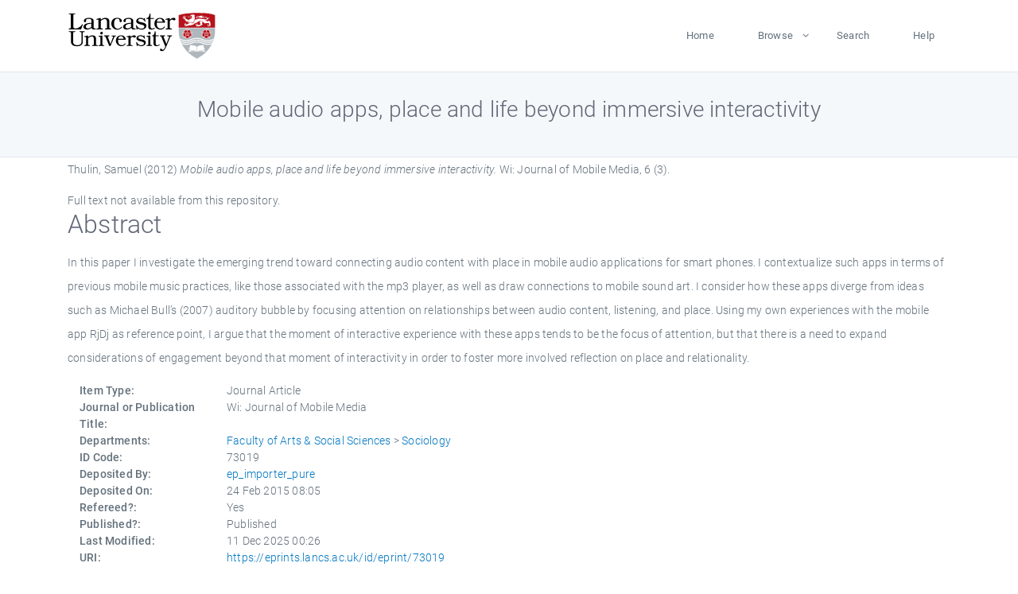

--- FILE ---
content_type: text/html; charset=utf-8
request_url: https://eprints.lancs.ac.uk/id/eprint/73019/
body_size: 4680
content:
<!DOCTYPE html>
<html xmlns="http://www.w3.org/1999/xhtml" lang="en">
  <head>
    <meta charset="utf-8" />
    <title> Mobile audio apps, place and life beyond immersive interactivity  - Lancaster EPrints</title>
    
    
    
    <!-- Google Tag Manager -->
<!--
    <script>(function(w,d,s,l,i){w[l]=w[l]||[];w[l].push({'gtm.start':
    new Date().getTime(),event:'gtm.js'});var f=d.getElementsByTagName(s)[0],
    j=d.createElement(s),dl=l!='dataLayer'?'&amp;l='+l:'';j.async=true;j.src=
    'https://www.googletagmanager.com/gtm.js?id='+i+dl;f.parentNode.insertBefore(j,f);
    })(window,document,'script','dataLayer','GTM-MDLDXCK7');</script>
-->
    <!-- End Google Tag Manager -->
  
    <meta charset="utf-8" />
    <meta name="viewport" content="width=device-width, initial-scale=1, shrink-to-fit=no" />
    <meta name="description" content="" />
    <meta name="author" content="" />
    <link rel="icon" href="/img/basic/favicon.ico" type="image/x-icon" />
    <style>
      .loader {
          position: fixed;
          left: 0;
          top: 0;
          width: 100%;
          height: 100%;
          background-color: #F5F8FA;
          z-index: 9998;
          text-align: center;
      }

      .plane-container {
          position: absolute;
          top: 50%;
          left: 50%;
      }
    </style>
  
    <meta name="eprints.eprintid" content="73019" />
<meta name="eprints.rev_number" content="52" />
<meta name="eprints.eprint_status" content="archive" />
<meta name="eprints.userid" content="13568" />
<meta name="eprints.source" content="pure" />
<meta content="disk0/00/07/30/19" name="eprints.dir" />
<meta content="2015-02-24 08:05:29" name="eprints.datestamp" />
<meta content="2025-12-11 00:26:04" name="eprints.lastmod" />
<meta name="eprints.status_changed" content="2015-02-24 08:05:29" />
<meta name="eprints.type" content="article" />
<meta content="show" name="eprints.metadata_visibility" />
<meta content="Thulin, Samuel" name="eprints.creators_name" />
<meta content="Mobile audio apps, place and life beyond immersive interactivity" name="eprints.title" />
<meta content="pub" name="eprints.ispublished" />
<meta name="eprints.divisions" content="socio" />
<meta name="eprints.abstract" content="In this paper I investigate the emerging trend toward connecting audio content with place in mobile audio applications for smart phones. I contextualize such apps in terms of previous mobile music practices, like those associated with the mp3 player, as well as draw connections to mobile sound art. I consider how these apps diverge from ideas such as Michael Bull’s (2007) auditory bubble by focusing attention on relationships between audio content, listening, and place. Using my own experiences with the mobile app RjDj as reference point, I argue that the moment of interactive experience with these apps tends to be the focus of attention, but that there is a need to expand considerations of engagement beyond that moment of interactivity in order to foster more involved reflection on place and relationality." />
<meta name="eprints.date" content="2012" />
<meta name="eprints.date_type" content="published" />
<meta content="none" name="eprints.full_text_status" />
<meta name="eprints.publication" content="Wi: Journal of Mobile Media" />
<meta name="eprints.volume" content="6" />
<meta name="eprints.number" content="3" />
<meta name="eprints.refereed" content="TRUE" />
<meta name="eprints.hoa_compliant" content="305" />
<meta content="2012" name="eprints.hoa_date_pub" />
<meta name="eprints.hoa_exclude" content="FALSE" />
<meta content="  Thulin, Samuel  (2012) Mobile audio apps, place and life beyond immersive interactivity.  Wi: Journal of Mobile Media, 6 (3).       " name="eprints.citation" />
<link rel="schema.DC" href="http://purl.org/DC/elements/1.0/" />
<meta content="https://eprints.lancs.ac.uk/id/eprint/73019/" name="DC.relation" />
<meta content="Mobile audio apps, place and life beyond immersive interactivity" name="DC.title" />
<meta content="Thulin, Samuel" name="DC.creator" />
<meta name="DC.description" content="In this paper I investigate the emerging trend toward connecting audio content with place in mobile audio applications for smart phones. I contextualize such apps in terms of previous mobile music practices, like those associated with the mp3 player, as well as draw connections to mobile sound art. I consider how these apps diverge from ideas such as Michael Bull’s (2007) auditory bubble by focusing attention on relationships between audio content, listening, and place. Using my own experiences with the mobile app RjDj as reference point, I argue that the moment of interactive experience with these apps tends to be the focus of attention, but that there is a need to expand considerations of engagement beyond that moment of interactivity in order to foster more involved reflection on place and relationality." />
<meta content="2012" name="DC.date" />
<meta content="Journal Article" name="DC.type" />
<meta content="PeerReviewed" name="DC.type" />
<meta content="  Thulin, Samuel  (2012) Mobile audio apps, place and life beyond immersive interactivity.  Wi: Journal of Mobile Media, 6 (3).       " name="DC.identifier" />
<link rel="canonical" href="https://eprints.lancs.ac.uk/id/eprint/73019/" />
<link rel="alternate" type="application/rdf+xml" title="RDF+XML" href="https://eprints.lancs.ac.uk/cgi/export/eprint/73019/RDFXML/lep-eprint-73019.rdf" />
<link href="https://eprints.lancs.ac.uk/cgi/export/eprint/73019/RDFNT/lep-eprint-73019.nt" title="RDF+N-Triples" type="text/plain" rel="alternate" />
<link href="https://eprints.lancs.ac.uk/cgi/export/eprint/73019/ContextObject/lep-eprint-73019.xml" rel="alternate" type="text/xml; charset=utf-8" title="OpenURL ContextObject" />
<link href="https://eprints.lancs.ac.uk/cgi/export/eprint/73019/CSV/lep-eprint-73019.csv" rel="alternate" type="text/csv; charset=utf-8" title="Multiline CSV" />
<link title="EP3 XML" type="application/vnd.eprints.data+xml; charset=utf-8" rel="alternate" href="https://eprints.lancs.ac.uk/cgi/export/eprint/73019/XML/lep-eprint-73019.xml" />
<link title="MPEG-21 DIDL" type="text/xml; charset=utf-8" rel="alternate" href="https://eprints.lancs.ac.uk/cgi/export/eprint/73019/DIDL/lep-eprint-73019.xml" />
<link title="EndNote" type="text/plain; charset=utf-8" rel="alternate" href="https://eprints.lancs.ac.uk/cgi/export/eprint/73019/EndNote/lep-eprint-73019.enw" />
<link href="https://eprints.lancs.ac.uk/cgi/export/eprint/73019/RIS/lep-eprint-73019.ris" rel="alternate" type="text/plain" title="Reference Manager" />
<link rel="alternate" type="text/xml; charset=utf-8" title="MODS" href="https://eprints.lancs.ac.uk/cgi/export/eprint/73019/MODS/lep-eprint-73019.xml" />
<link href="https://eprints.lancs.ac.uk/cgi/export/eprint/73019/BibTeX/lep-eprint-73019.bib" title="BibTeX" type="text/plain; charset=utf-8" rel="alternate" />
<link rel="alternate" type="application/json; charset=utf-8" title="JSON" href="https://eprints.lancs.ac.uk/cgi/export/eprint/73019/JSON/lep-eprint-73019.js" />
<link rel="alternate" type="text/plain; charset=utf-8" title="Dublin Core" href="https://eprints.lancs.ac.uk/cgi/export/eprint/73019/DC/lep-eprint-73019.txt" />
<link href="https://eprints.lancs.ac.uk/cgi/export/eprint/73019/COinS/lep-eprint-73019.txt" rel="alternate" type="text/plain; charset=utf-8" title="OpenURL ContextObject in Span" />
<link rel="alternate" type="text/xml; charset=utf-8" title="RIOXX2 XML" href="https://eprints.lancs.ac.uk/cgi/export/eprint/73019/RIOXX2/lep-eprint-73019.xml" />
<link href="https://eprints.lancs.ac.uk/cgi/export/eprint/73019/Simple/lep-eprint-73019.txt" title="Simple Metadata" type="text/plain; charset=utf-8" rel="alternate" />
<link title="HTML Citation" type="text/html; charset=utf-8" rel="alternate" href="https://eprints.lancs.ac.uk/cgi/export/eprint/73019/HTML/lep-eprint-73019.html" />
<link title="Atom" type="application/atom+xml;charset=utf-8" rel="alternate" href="https://eprints.lancs.ac.uk/cgi/export/eprint/73019/Atom/lep-eprint-73019.xml" />
<link rel="alternate" type="text/plain" title="Refer" href="https://eprints.lancs.ac.uk/cgi/export/eprint/73019/Refer/lep-eprint-73019.refer" />
<link href="https://eprints.lancs.ac.uk/cgi/export/eprint/73019/RDFN3/lep-eprint-73019.n3" title="RDF+N3" type="text/n3" rel="alternate" />
<link href="https://eprints.lancs.ac.uk/cgi/export/eprint/73019/Text/lep-eprint-73019.txt" title="ASCII Citation" type="text/plain; charset=utf-8" rel="alternate" />
<link title="METS" type="text/xml; charset=utf-8" rel="alternate" href="https://eprints.lancs.ac.uk/cgi/export/eprint/73019/METS/lep-eprint-73019.xml" />
<link rel="Top" href="https://eprints.lancs.ac.uk/" />
    <link rel="Sword" href="https://eprints.lancs.ac.uk/sword-app/servicedocument" />
    <link rel="SwordDeposit" href="https://eprints.lancs.ac.uk/id/contents" />
    <link rel="Search" href="https://eprints.lancs.ac.uk/cgi/search" type="text/html" />
    <link title="Lancaster EPrints" rel="Search" href="https://eprints.lancs.ac.uk/cgi/opensearchdescription" type="application/opensearchdescription+xml" />
    <script src="https://www.google.com/jsapi" type="text/javascript">
//padder
</script><script type="text/javascript">
// <![CDATA[
google.load("visualization", "1", {packages:["corechart", "geochart"]});
// ]]></script><script type="text/javascript">
// <![CDATA[
var eprints_http_root = "https://eprints.lancs.ac.uk";
var eprints_http_cgiroot = "https://eprints.lancs.ac.uk/cgi";
var eprints_oai_archive_id = "eprints.lancs.ac.uk";
var eprints_logged_in = false;
var eprints_logged_in_userid = 0;
var eprints_logged_in_username = "";
var eprints_logged_in_usertype = "";
// ]]></script>
    <style type="text/css">.ep_logged_in { display: none }</style>
    <link rel="stylesheet" href="/style/auto-3.4.5.css" type="text/css" />
    <script src="/javascript/auto-3.4.5.js" type="text/javascript">
//padder
</script>
    <link rel="stylesheet" href="/style/app.css" type="text/css" />
    <!--[if lte IE 6]>
        <link rel="stylesheet" type="text/css" href="/style/ie6.css" />
   <![endif]-->
    <meta content="EPrints 3.4.5" name="Generator" />
    <meta content="text/html; charset=UTF-8" http-equiv="Content-Type" />
    <meta content="en" http-equiv="Content-Language" />
    
    
    <script src="/js/app.js">// <!-- No script --></script>
  
  </head>
  <body>
    
      
    <!-- Google Tag Manager (noscript) -->
<!--
    <noscript><iframe src="https://www.googletagmanager.com/ns.html?id=GTM-MDLDXCK7"
	height="0" width="0" style="display:none;visibility:hidden"></iframe></noscript>
-->
    <!-- End Google Tag Manager (noscript) -->
  
      <!-- Pre loader -->
      <div id="loader" class="loader" role="region" aria-label="Page loading">
          <div class="plane-container">
              <div class="l-s-2 blink">LOADING</div>
          </div>
      </div>     
  
    <div id="app" class="paper-loading">

      

      
  <!--    <epc:pin ref="pagetop"/> -->
      
      <div class="invisible-links" role="navigation">
          <a href="#main_content">Skip to main content</a>
      </div>
  
      <nav class="mainnav navbar navbar-default justify-content-between">
          <div class="container relative">
              <a class="offcanvas dl-trigger paper-nav-toggle" data-toggle="offcanvas" aria-expanded="false" aria-label="Toggle navigation">
                  <i></i>
              </a>
              <a class="navbar-brand" href="https://www.lancaster.ac.uk">
                  <div class="logo"><div class="logo-wrapper">
                      <img class="d-inline-block align-top" style="height: 60px;" alt="Lancaster University homepage" src="https://www.lancaster.ac.uk/media/wdp/style-assets/images/logos/lu-logo.svg" />
                  </div></div>
              </a>
              <div class="paper_menu">
                  <div id="dl-menu" class="xv-menuwrapper responsive-menu">
                      <ul class="dl-menu align-items-center">
                          <li><a href="http://eprints.lancs.ac.uk">Home</a></li>
                          <li class="parent"><a href="#">Browse</a>
                              <ul class="lg-submenu">
                                  <li><a href="http://eprints.lancs.ac.uk/view/year/">By Year</a></li>
                                  <li><a href="http://eprints.lancs.ac.uk/view/subjects/">By Subject</a></li>
                                  <li><a href="http://eprints.lancs.ac.uk/view/divisions/">By Department</a></li>
                                  <!-- <li><a href="#project">By Project</a></li> -->
                              </ul>
                          </li>
                          <li><a href="https://eprints.lancs.ac.uk/cgi/search/advanced">Search</a></li>
                          <li><a href="http://eprints.lancs.ac.uk/help">Help</a></li>
                      </ul>
                  </div>
              </div>
          </div>
      </nav>
  

      <main class="page" id="main_content">
        <div class="search-section">
          <div class="container">
            <h1> Mobile audio apps, place and life beyond immersive interactivity </h1>
          </div>
        </div>
        <div class="container">
          <div class="ep_summary_content"><div class="ep_summary_content_top"></div><div class="ep_summary_content_left"></div><div class="ep_summary_content_right"></div><div class="ep_summary_content_main">

  <p style="margin-bottom: 1em">
    


    <span class="person_name">Thulin, Samuel</span>
  

(2012)

<em>Mobile audio apps, place and life beyond immersive interactivity.</em>


    Wi: Journal of Mobile Media, 6 (3).
    
    
  


  



  </p>

  

  

    
      Full text not available from this repository.
      
    
  
    

  

  

  
    <h2 id="label-abstract">Abstract</h2>
    <p style="text-align: left; margin: 1em auto 0em auto" aria-labelledby="label-abstract"><p class="ep_field_para">In this paper I investigate the emerging trend toward connecting audio content with place in mobile audio applications for smart phones. I contextualize such apps in terms of previous mobile music practices, like those associated with the mp3 player, as well as draw connections to mobile sound art. I consider how these apps diverge from ideas such as Michael Bull’s (2007) auditory bubble by focusing attention on relationships between audio content, listening, and place. Using my own experiences with the mobile app RjDj as reference point, I argue that the moment of interactive experience with these apps tends to be the focus of attention, but that there is a need to expand considerations of engagement beyond that moment of interactivity in order to foster more involved reflection on place and relationality.</p></p>
  

  <div class="container">
    <div class="row">
      <div class="col-2 field-label" id="label-type">Item Type:</div>
      <div class="col-10 field-value" aria-labelledby="label-type">
        Journal Article
        
        
        
      </div>
    </div>
    
    
      
        <div class="row">
          <div class="col-2 field-label" id="label-publication">Journal or Publication Title:</div>
          <div class="col-10 field-value" aria-labelledby="label-publication">Wi: Journal of Mobile Media</div>
        </div>
      
    
      
    
      
    
      
    
      
    
      
        <div class="row">
          <div class="col-2 field-label" id="label-divisions">Departments:</div>
          <div class="col-10 field-value" aria-labelledby="label-divisions"><a href="https://eprints.lancs.ac.uk/view/divisions/fass/">Faculty of Arts &amp; Social Sciences</a> &gt; <a href="https://eprints.lancs.ac.uk/view/divisions/socio/">Sociology</a></div>
        </div>
      
    
      
        <div class="row">
          <div class="col-2 field-label" id="label-eprintid">ID Code:</div>
          <div class="col-10 field-value" aria-labelledby="label-eprintid">73019</div>
        </div>
      
    
      
    
      
        <div class="row">
          <div class="col-2 field-label" id="label-userid">Deposited By:</div>
          <div class="col-10 field-value" aria-labelledby="label-userid">

<a href="https://eprints.lancs.ac.uk/cgi/users/home?screen=User::View&amp;userid=13568"><span class="ep_name_citation"><span class="person_name">ep_importer_pure</span></span></a>

</div>
        </div>
      
    
      
        <div class="row">
          <div class="col-2 field-label" id="label-datestamp">Deposited On:</div>
          <div class="col-10 field-value" aria-labelledby="label-datestamp">24 Feb 2015 08:05</div>
        </div>
      
    
      
        <div class="row">
          <div class="col-2 field-label" id="label-refereed">Refereed?:</div>
          <div class="col-10 field-value" aria-labelledby="label-refereed">Yes</div>
        </div>
      
    
      
        <div class="row">
          <div class="col-2 field-label" id="label-ispublished">Published?:</div>
          <div class="col-10 field-value" aria-labelledby="label-ispublished">Published</div>
        </div>
      
    
      
        <div class="row">
          <div class="col-2 field-label" id="label-lastmod">Last Modified:</div>
          <div class="col-10 field-value" aria-labelledby="label-lastmod">11 Dec 2025 00:26</div>
        </div>
      
    
    <div class="row">
      <div class="col-2 field-label" id="label-uri">URI:</div>
      <div class="col-10 field-value" aria-labelledby="label-uri"><a href="https://eprints.lancs.ac.uk/id/eprint/73019">https://eprints.lancs.ac.uk/id/eprint/73019</a></div>
    </div>
  </div>

  
  

<!--
  <epc:if test="!$flags{preview}">
    <epc:phrase ref="summary_page:actions"/>
    <div class="container ep_summary_page_actions">
    <epc:foreach expr="action_list('eprint_summary_page_actions',$item)" iterator="action">
      <div class="row">
        <div class="col-2"><epc:print expr="$action.action_icon()" /></div>
        <div class="col-10"><epc:print expr="$action.action_title()" /></div>
      </div>
    </epc:foreach>
    </div>
  </epc:if>
-->

</div><div class="ep_summary_content_bottom"></div><div class="ep_summary_content_after"></div></div>
        </div>
      </main>

      
      <footer>
          <div class="container">
              <div class="row" style="justify-content: space-between;">
                  <div class=" col-lg-4 col-xl-6 col-12 responsive-phone footer-library"><a href="https://www.lancaster.ac.uk/library" class="">
                      <div class="logo"><div class="logo-wrapper">
                          <img src="https://www.lancaster.ac.uk/media/wdp/style-assets/images/library/library-logo.svg" style="height: 60px" alt="Lancaster University Library homepage" />
                          <span class="circle"></span>
                      </div></div>
                  </a>
                  </div>
                  <div class="col-xl-3 responsive-phone">
                      <div class="h6">Links</div>
                      <ul class="footer-links">
                          <li><a href="https://www.eprints.org/uk/index.php/eprints-software/">EPrints</a></li>
                          <li><a href="http://eprints.lancs.ac.uk/help">FAQ</a></li>
                          <li><a href="https://www.lancaster.ac.uk/privacy/">Privacy Policy</a></li>
                      </ul>
                  </div>
                  <div class="col-6 col-md-12 col-12 col-xl-3 responsive-phone">
                      <div class="h6">Connect via Social Media</div>
                      <ul class="social">
                          <li class="facebook"><a href="https://en-gb.facebook.com/LancasterUniversityLibrary/" aria-label="Facebook"><span class="icon icon-facebook"></span></a>
                          </li>
                          <li class="twitter"><a href="https://twitter.com/LancasterUniLib" aria-label="Twitter"><span class="icon icon-twitter"></span></a>
                          </li>
                      </ul>
                      <div class="copyrights">
                          <p>© 2020 Lancaster University Library</p>
                      </div>
                  </div>
              </div>
          </div>
      </footer>
  

    </div>
  </body>
</html>